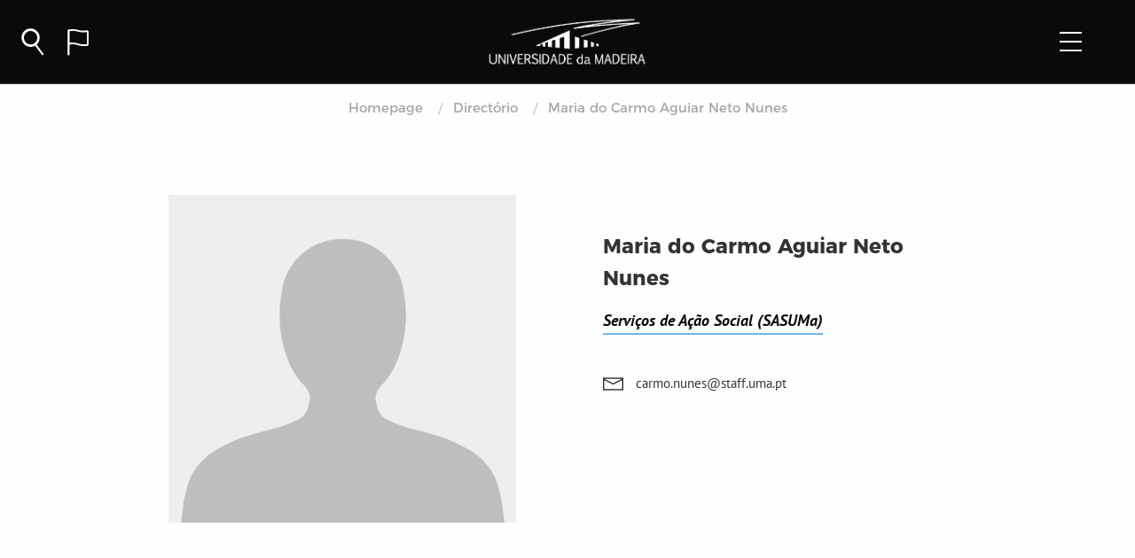

--- FILE ---
content_type: text/html; charset=UTF-8
request_url: https://www.uma.pt/directorio/maria-do-carmo-aguiar-neto-nunes/?contentid=10415
body_size: 11787
content:
<!DOCTYPE html>
<!--[if lt IE 9]>
<p class="chromeframe">You are using an <strong>outdated</strong> browser. Please <a href="http://browsehappy.com/">upgrade your browser</a> or <a href="http://www.google.com/chromeframe/?redirect=true">activate Google Chrome Frame</a> to improve your experience.</p>
<![endif]-->

<html lang="pt-PT" >
<script>var currentLanguage="pt";
    var defaultUrlForSite="https://www.uma.pt/wp-admin/admin-ajax.php";
    var siteUrl="https://www.uma.pt";
    var locationOnServer="";
    var themePath = "https://www.uma.pt/wp-content/themes/uma";
</script>
<head>
    <!-- Google tag (gtag.js) -->
    <script async src="https://www.googletagmanager.com/gtag/js?id=G-3HEWSR959L"></script>
    <script>
        window.dataLayer = window.dataLayer || [];
        function gtag(){dataLayer.push(arguments);}
        gtag('js', new Date());

        gtag('config', 'G-3HEWSR959L');
    </script>


    
    <meta charset="UTF-8">
    <meta name="viewport" content="width=device-width, initial-scale=1">
    <link rel="manifest" href="https://www.uma.pt/wp-content/themes/uma/manifest.json">
    <link rel="profile" href="http://gmpg.org/xfn/11">
    <title>Universidade da Madeira</title>
    <link rel="shortcut icon" href="https://www.uma.pt/wp-content/themes/uma/favicon-11.png" type="image/png" />
    <meta name='robots' content='max-image-preview:large' />
<link rel='dns-prefetch' href='//cdnjs.cloudflare.com' />
<script type="text/javascript">
/* <![CDATA[ */
window._wpemojiSettings = {"baseUrl":"https:\/\/s.w.org\/images\/core\/emoji\/15.0.3\/72x72\/","ext":".png","svgUrl":"https:\/\/s.w.org\/images\/core\/emoji\/15.0.3\/svg\/","svgExt":".svg","source":{"concatemoji":"https:\/\/www.uma.pt\/wp-includes\/js\/wp-emoji-release.min.js"}};
/*! This file is auto-generated */
!function(i,n){var o,s,e;function c(e){try{var t={supportTests:e,timestamp:(new Date).valueOf()};sessionStorage.setItem(o,JSON.stringify(t))}catch(e){}}function p(e,t,n){e.clearRect(0,0,e.canvas.width,e.canvas.height),e.fillText(t,0,0);var t=new Uint32Array(e.getImageData(0,0,e.canvas.width,e.canvas.height).data),r=(e.clearRect(0,0,e.canvas.width,e.canvas.height),e.fillText(n,0,0),new Uint32Array(e.getImageData(0,0,e.canvas.width,e.canvas.height).data));return t.every(function(e,t){return e===r[t]})}function u(e,t,n){switch(t){case"flag":return n(e,"\ud83c\udff3\ufe0f\u200d\u26a7\ufe0f","\ud83c\udff3\ufe0f\u200b\u26a7\ufe0f")?!1:!n(e,"\ud83c\uddfa\ud83c\uddf3","\ud83c\uddfa\u200b\ud83c\uddf3")&&!n(e,"\ud83c\udff4\udb40\udc67\udb40\udc62\udb40\udc65\udb40\udc6e\udb40\udc67\udb40\udc7f","\ud83c\udff4\u200b\udb40\udc67\u200b\udb40\udc62\u200b\udb40\udc65\u200b\udb40\udc6e\u200b\udb40\udc67\u200b\udb40\udc7f");case"emoji":return!n(e,"\ud83d\udc26\u200d\u2b1b","\ud83d\udc26\u200b\u2b1b")}return!1}function f(e,t,n){var r="undefined"!=typeof WorkerGlobalScope&&self instanceof WorkerGlobalScope?new OffscreenCanvas(300,150):i.createElement("canvas"),a=r.getContext("2d",{willReadFrequently:!0}),o=(a.textBaseline="top",a.font="600 32px Arial",{});return e.forEach(function(e){o[e]=t(a,e,n)}),o}function t(e){var t=i.createElement("script");t.src=e,t.defer=!0,i.head.appendChild(t)}"undefined"!=typeof Promise&&(o="wpEmojiSettingsSupports",s=["flag","emoji"],n.supports={everything:!0,everythingExceptFlag:!0},e=new Promise(function(e){i.addEventListener("DOMContentLoaded",e,{once:!0})}),new Promise(function(t){var n=function(){try{var e=JSON.parse(sessionStorage.getItem(o));if("object"==typeof e&&"number"==typeof e.timestamp&&(new Date).valueOf()<e.timestamp+604800&&"object"==typeof e.supportTests)return e.supportTests}catch(e){}return null}();if(!n){if("undefined"!=typeof Worker&&"undefined"!=typeof OffscreenCanvas&&"undefined"!=typeof URL&&URL.createObjectURL&&"undefined"!=typeof Blob)try{var e="postMessage("+f.toString()+"("+[JSON.stringify(s),u.toString(),p.toString()].join(",")+"));",r=new Blob([e],{type:"text/javascript"}),a=new Worker(URL.createObjectURL(r),{name:"wpTestEmojiSupports"});return void(a.onmessage=function(e){c(n=e.data),a.terminate(),t(n)})}catch(e){}c(n=f(s,u,p))}t(n)}).then(function(e){for(var t in e)n.supports[t]=e[t],n.supports.everything=n.supports.everything&&n.supports[t],"flag"!==t&&(n.supports.everythingExceptFlag=n.supports.everythingExceptFlag&&n.supports[t]);n.supports.everythingExceptFlag=n.supports.everythingExceptFlag&&!n.supports.flag,n.DOMReady=!1,n.readyCallback=function(){n.DOMReady=!0}}).then(function(){return e}).then(function(){var e;n.supports.everything||(n.readyCallback(),(e=n.source||{}).concatemoji?t(e.concatemoji):e.wpemoji&&e.twemoji&&(t(e.twemoji),t(e.wpemoji)))}))}((window,document),window._wpemojiSettings);
/* ]]> */
</script>
<style id='wp-emoji-styles-inline-css' type='text/css'>

	img.wp-smiley, img.emoji {
		display: inline !important;
		border: none !important;
		box-shadow: none !important;
		height: 1em !important;
		width: 1em !important;
		margin: 0 0.07em !important;
		vertical-align: -0.1em !important;
		background: none !important;
		padding: 0 !important;
	}
</style>
<link rel='stylesheet' id='wp-block-library-css' href='https://www.uma.pt/wp-includes/css/dist/block-library/style.min.css' type='text/css' media='all' />
<style id='classic-theme-styles-inline-css' type='text/css'>
/*! This file is auto-generated */
.wp-block-button__link{color:#fff;background-color:#32373c;border-radius:9999px;box-shadow:none;text-decoration:none;padding:calc(.667em + 2px) calc(1.333em + 2px);font-size:1.125em}.wp-block-file__button{background:#32373c;color:#fff;text-decoration:none}
</style>
<style id='global-styles-inline-css' type='text/css'>
:root{--wp--preset--aspect-ratio--square: 1;--wp--preset--aspect-ratio--4-3: 4/3;--wp--preset--aspect-ratio--3-4: 3/4;--wp--preset--aspect-ratio--3-2: 3/2;--wp--preset--aspect-ratio--2-3: 2/3;--wp--preset--aspect-ratio--16-9: 16/9;--wp--preset--aspect-ratio--9-16: 9/16;--wp--preset--color--black: #000000;--wp--preset--color--cyan-bluish-gray: #abb8c3;--wp--preset--color--white: #ffffff;--wp--preset--color--pale-pink: #f78da7;--wp--preset--color--vivid-red: #cf2e2e;--wp--preset--color--luminous-vivid-orange: #ff6900;--wp--preset--color--luminous-vivid-amber: #fcb900;--wp--preset--color--light-green-cyan: #7bdcb5;--wp--preset--color--vivid-green-cyan: #00d084;--wp--preset--color--pale-cyan-blue: #8ed1fc;--wp--preset--color--vivid-cyan-blue: #0693e3;--wp--preset--color--vivid-purple: #9b51e0;--wp--preset--gradient--vivid-cyan-blue-to-vivid-purple: linear-gradient(135deg,rgba(6,147,227,1) 0%,rgb(155,81,224) 100%);--wp--preset--gradient--light-green-cyan-to-vivid-green-cyan: linear-gradient(135deg,rgb(122,220,180) 0%,rgb(0,208,130) 100%);--wp--preset--gradient--luminous-vivid-amber-to-luminous-vivid-orange: linear-gradient(135deg,rgba(252,185,0,1) 0%,rgba(255,105,0,1) 100%);--wp--preset--gradient--luminous-vivid-orange-to-vivid-red: linear-gradient(135deg,rgba(255,105,0,1) 0%,rgb(207,46,46) 100%);--wp--preset--gradient--very-light-gray-to-cyan-bluish-gray: linear-gradient(135deg,rgb(238,238,238) 0%,rgb(169,184,195) 100%);--wp--preset--gradient--cool-to-warm-spectrum: linear-gradient(135deg,rgb(74,234,220) 0%,rgb(151,120,209) 20%,rgb(207,42,186) 40%,rgb(238,44,130) 60%,rgb(251,105,98) 80%,rgb(254,248,76) 100%);--wp--preset--gradient--blush-light-purple: linear-gradient(135deg,rgb(255,206,236) 0%,rgb(152,150,240) 100%);--wp--preset--gradient--blush-bordeaux: linear-gradient(135deg,rgb(254,205,165) 0%,rgb(254,45,45) 50%,rgb(107,0,62) 100%);--wp--preset--gradient--luminous-dusk: linear-gradient(135deg,rgb(255,203,112) 0%,rgb(199,81,192) 50%,rgb(65,88,208) 100%);--wp--preset--gradient--pale-ocean: linear-gradient(135deg,rgb(255,245,203) 0%,rgb(182,227,212) 50%,rgb(51,167,181) 100%);--wp--preset--gradient--electric-grass: linear-gradient(135deg,rgb(202,248,128) 0%,rgb(113,206,126) 100%);--wp--preset--gradient--midnight: linear-gradient(135deg,rgb(2,3,129) 0%,rgb(40,116,252) 100%);--wp--preset--font-size--small: 13px;--wp--preset--font-size--medium: 20px;--wp--preset--font-size--large: 36px;--wp--preset--font-size--x-large: 42px;--wp--preset--spacing--20: 0.44rem;--wp--preset--spacing--30: 0.67rem;--wp--preset--spacing--40: 1rem;--wp--preset--spacing--50: 1.5rem;--wp--preset--spacing--60: 2.25rem;--wp--preset--spacing--70: 3.38rem;--wp--preset--spacing--80: 5.06rem;--wp--preset--shadow--natural: 6px 6px 9px rgba(0, 0, 0, 0.2);--wp--preset--shadow--deep: 12px 12px 50px rgba(0, 0, 0, 0.4);--wp--preset--shadow--sharp: 6px 6px 0px rgba(0, 0, 0, 0.2);--wp--preset--shadow--outlined: 6px 6px 0px -3px rgba(255, 255, 255, 1), 6px 6px rgba(0, 0, 0, 1);--wp--preset--shadow--crisp: 6px 6px 0px rgba(0, 0, 0, 1);}:where(.is-layout-flex){gap: 0.5em;}:where(.is-layout-grid){gap: 0.5em;}body .is-layout-flex{display: flex;}.is-layout-flex{flex-wrap: wrap;align-items: center;}.is-layout-flex > :is(*, div){margin: 0;}body .is-layout-grid{display: grid;}.is-layout-grid > :is(*, div){margin: 0;}:where(.wp-block-columns.is-layout-flex){gap: 2em;}:where(.wp-block-columns.is-layout-grid){gap: 2em;}:where(.wp-block-post-template.is-layout-flex){gap: 1.25em;}:where(.wp-block-post-template.is-layout-grid){gap: 1.25em;}.has-black-color{color: var(--wp--preset--color--black) !important;}.has-cyan-bluish-gray-color{color: var(--wp--preset--color--cyan-bluish-gray) !important;}.has-white-color{color: var(--wp--preset--color--white) !important;}.has-pale-pink-color{color: var(--wp--preset--color--pale-pink) !important;}.has-vivid-red-color{color: var(--wp--preset--color--vivid-red) !important;}.has-luminous-vivid-orange-color{color: var(--wp--preset--color--luminous-vivid-orange) !important;}.has-luminous-vivid-amber-color{color: var(--wp--preset--color--luminous-vivid-amber) !important;}.has-light-green-cyan-color{color: var(--wp--preset--color--light-green-cyan) !important;}.has-vivid-green-cyan-color{color: var(--wp--preset--color--vivid-green-cyan) !important;}.has-pale-cyan-blue-color{color: var(--wp--preset--color--pale-cyan-blue) !important;}.has-vivid-cyan-blue-color{color: var(--wp--preset--color--vivid-cyan-blue) !important;}.has-vivid-purple-color{color: var(--wp--preset--color--vivid-purple) !important;}.has-black-background-color{background-color: var(--wp--preset--color--black) !important;}.has-cyan-bluish-gray-background-color{background-color: var(--wp--preset--color--cyan-bluish-gray) !important;}.has-white-background-color{background-color: var(--wp--preset--color--white) !important;}.has-pale-pink-background-color{background-color: var(--wp--preset--color--pale-pink) !important;}.has-vivid-red-background-color{background-color: var(--wp--preset--color--vivid-red) !important;}.has-luminous-vivid-orange-background-color{background-color: var(--wp--preset--color--luminous-vivid-orange) !important;}.has-luminous-vivid-amber-background-color{background-color: var(--wp--preset--color--luminous-vivid-amber) !important;}.has-light-green-cyan-background-color{background-color: var(--wp--preset--color--light-green-cyan) !important;}.has-vivid-green-cyan-background-color{background-color: var(--wp--preset--color--vivid-green-cyan) !important;}.has-pale-cyan-blue-background-color{background-color: var(--wp--preset--color--pale-cyan-blue) !important;}.has-vivid-cyan-blue-background-color{background-color: var(--wp--preset--color--vivid-cyan-blue) !important;}.has-vivid-purple-background-color{background-color: var(--wp--preset--color--vivid-purple) !important;}.has-black-border-color{border-color: var(--wp--preset--color--black) !important;}.has-cyan-bluish-gray-border-color{border-color: var(--wp--preset--color--cyan-bluish-gray) !important;}.has-white-border-color{border-color: var(--wp--preset--color--white) !important;}.has-pale-pink-border-color{border-color: var(--wp--preset--color--pale-pink) !important;}.has-vivid-red-border-color{border-color: var(--wp--preset--color--vivid-red) !important;}.has-luminous-vivid-orange-border-color{border-color: var(--wp--preset--color--luminous-vivid-orange) !important;}.has-luminous-vivid-amber-border-color{border-color: var(--wp--preset--color--luminous-vivid-amber) !important;}.has-light-green-cyan-border-color{border-color: var(--wp--preset--color--light-green-cyan) !important;}.has-vivid-green-cyan-border-color{border-color: var(--wp--preset--color--vivid-green-cyan) !important;}.has-pale-cyan-blue-border-color{border-color: var(--wp--preset--color--pale-cyan-blue) !important;}.has-vivid-cyan-blue-border-color{border-color: var(--wp--preset--color--vivid-cyan-blue) !important;}.has-vivid-purple-border-color{border-color: var(--wp--preset--color--vivid-purple) !important;}.has-vivid-cyan-blue-to-vivid-purple-gradient-background{background: var(--wp--preset--gradient--vivid-cyan-blue-to-vivid-purple) !important;}.has-light-green-cyan-to-vivid-green-cyan-gradient-background{background: var(--wp--preset--gradient--light-green-cyan-to-vivid-green-cyan) !important;}.has-luminous-vivid-amber-to-luminous-vivid-orange-gradient-background{background: var(--wp--preset--gradient--luminous-vivid-amber-to-luminous-vivid-orange) !important;}.has-luminous-vivid-orange-to-vivid-red-gradient-background{background: var(--wp--preset--gradient--luminous-vivid-orange-to-vivid-red) !important;}.has-very-light-gray-to-cyan-bluish-gray-gradient-background{background: var(--wp--preset--gradient--very-light-gray-to-cyan-bluish-gray) !important;}.has-cool-to-warm-spectrum-gradient-background{background: var(--wp--preset--gradient--cool-to-warm-spectrum) !important;}.has-blush-light-purple-gradient-background{background: var(--wp--preset--gradient--blush-light-purple) !important;}.has-blush-bordeaux-gradient-background{background: var(--wp--preset--gradient--blush-bordeaux) !important;}.has-luminous-dusk-gradient-background{background: var(--wp--preset--gradient--luminous-dusk) !important;}.has-pale-ocean-gradient-background{background: var(--wp--preset--gradient--pale-ocean) !important;}.has-electric-grass-gradient-background{background: var(--wp--preset--gradient--electric-grass) !important;}.has-midnight-gradient-background{background: var(--wp--preset--gradient--midnight) !important;}.has-small-font-size{font-size: var(--wp--preset--font-size--small) !important;}.has-medium-font-size{font-size: var(--wp--preset--font-size--medium) !important;}.has-large-font-size{font-size: var(--wp--preset--font-size--large) !important;}.has-x-large-font-size{font-size: var(--wp--preset--font-size--x-large) !important;}
:where(.wp-block-post-template.is-layout-flex){gap: 1.25em;}:where(.wp-block-post-template.is-layout-grid){gap: 1.25em;}
:where(.wp-block-columns.is-layout-flex){gap: 2em;}:where(.wp-block-columns.is-layout-grid){gap: 2em;}
:root :where(.wp-block-pullquote){font-size: 1.5em;line-height: 1.6;}
</style>
<link rel='stylesheet' id='foundation-css' href='https://www.uma.pt/wp-content/themes/uma/css/foundation-flex.min.css?ver=1.0' type='text/css' media='all' />
<link rel='stylesheet' id='fontawesome672-css' href='https://www.uma.pt/wp-content/themes/uma/css/fontawesome6.7.2/css/all.min.css?ver=1.0' type='text/css' media='all' />
<link rel='stylesheet' id='fontawesome-css' href='https://www.uma.pt/wp-content/themes/uma/css/font-awesome.min.css?ver=1.0' type='text/css' media='all' />
<link rel='stylesheet' id='fontuma-css' href='https://www.uma.pt/wp-content/themes/uma/fonts/fontello-d5f0258b/css/siteuma.css?ver=1.0' type='text/css' media='all' />
<link rel='stylesheet' id='uma-style-css' href='https://www.uma.pt/wp-content/themes/uma/css/style.css?ver=1.0' type='text/css' media='all' />
<link rel='stylesheet' id='fabricui-css' href='https://www.uma.pt/wp-content/themes/uma/css/fabric.min.css?ver=1.0' type='text/css' media='all' />
<link rel='stylesheet' id='faculdadescor-css' href='https://www.uma.pt/wp-content/themes/uma/css/faculdadescor.css?t=1769024210&#038;ver=1.0.0' type='text/css' media='all' />
<link rel='stylesheet' id='breadcrumb-css' href='https://www.uma.pt/wp-content/themes/uma/css/breadcrumb.css?ver=1.0.0' type='text/css' media='all' />
<link rel='stylesheet' id='spinner-css' href='https://www.uma.pt/wp-content/themes/uma/css/spinner.css?ver=1.0.0' type='text/css' media='all' />
<link rel='stylesheet' id='fabricui11-sharepoint-icon-css' href='https://www.uma.pt/wp-content/themes/uma/css/fabric-icon-sharepoint.css?ver=1.0' type='text/css' media='all' />
<link rel='stylesheet' id='navbar-css' href='https://www.uma.pt/wp-content/themes/uma/css/navbar.css?t=1769024210&#038;ver=1.0.0' type='text/css' media='all' />
<link rel='stylesheet' id='footer-css' href='https://www.uma.pt/wp-content/themes/uma/css/footer.css?t=1769024210&#038;ver=1.0.3' type='text/css' media='all' />
<link rel='stylesheet' id='pessoa-css' href='https://www.uma.pt/wp-content/themes/uma/css/pessoa.css?t=1769024210&#038;ver=1.0.0' type='text/css' media='all' />
<link rel='stylesheet' id='cf7cf-style-css' href='https://www.uma.pt/wp-content/plugins/cf7-conditional-fields/style.css?ver=1.7.9' type='text/css' media='all' />
<link rel='stylesheet' id='wpglobus-css' href='https://www.uma.pt/wp-content/plugins/wpglobus/includes/css/wpglobus.css?ver=2.8.11' type='text/css' media='all' />
<link rel="https://api.w.org/" href="https://www.uma.pt/wp-json/" /><link rel="alternate" title="JSON" type="application/json" href="https://www.uma.pt/wp-json/wp/v2/pages/947" /><link rel="EditURI" type="application/rsd+xml" title="RSD" href="https://www.uma.pt/xmlrpc.php?rsd" />

<link rel="canonical" href="https://www.uma.pt/directorio/directoriodetalhe/" />
<link rel='shortlink' href='https://www.uma.pt/?p=947' />
<link rel="alternate" title="oEmbed (JSON)" type="application/json+oembed" href="https://www.uma.pt/wp-json/oembed/1.0/embed?url=https%3A%2F%2Fwww.uma.pt%2Fdirectorio%2Fdirectoriodetalhe%2F" />
<link rel="alternate" title="oEmbed (XML)" type="text/xml+oembed" href="https://www.uma.pt/wp-json/oembed/1.0/embed?url=https%3A%2F%2Fwww.uma.pt%2Fdirectorio%2Fdirectoriodetalhe%2F&#038;format=xml" />
			<style type="text/css" media="screen">
				.wpglobus_flag_pt{background-image:url(https://www.uma.pt/wp-content/plugins/wpglobus/flags/pt.png)}
.wpglobus_flag_en{background-image:url(https://www.uma.pt/wp-content/plugins/wpglobus/flags/us.png)}
                                    			</style>
			<link rel="alternate" hreflang="pt-PT" href="https://www.uma.pt/directorio/directoriodetalhe/?contentid=10415" /><link rel="alternate" hreflang="en-US" href="https://www.uma.pt/en/directorio/directoriodetalhe/?contentid=10415" /></head>

<body class="page-template page-template-page-templates page-template-pessoa page-template-page-templatespessoa-php page page-id-947 page-child parent-pageid-944">
<div id="page" class="site">
    <!-- menu do site usando o foundation -->
        <header id="headerApp">
        <div class="title-bar homebar">
            <div class="title-bar-left mainbar">
                <i id="search-icon" class="option umafont icon-lupa" data-option="search" @click="establishConnection"></i>
                <div id="close-icon" class="b-container open">
                    <div class="b-menu">
                        <div class="b-bun b-bun--top"></div>
                        <div class="b-bun b-bun--mid"></div>
                        <div class="b-bun b-bun--bottom"></div>
                    </div>
                </div>
                <i id="language-icon" class="option umafont icon-idioma" data-option="language"></i>
                <!--<i id="language-icon" class="langswitcher" data-option="language">
                    <a href="http://www.uma.pt/en/directorio/maria-do-carmo-aguiar-neto-nunes/?contentid=10415">EN</a>
                </i>-->
            </div>
            <div id="menuButton" class="title-bar-right">
                <div id="navcontrol" class="b-container" data-toggle="offCanvasRight">
                    <div class="b-menu">
                        <div class="b-bun b-bun--top"></div>
                        <div class="b-bun b-bun--mid"></div>
                        <div class="b-bun b-bun--bottom"></div>
                    </div>
                </div>
            </div>
            <a href="https://www.uma.pt" class="homeImage">
                <!--<img class="blackbarimg" alt="UMA" src="https://www.uma.pt/wp-content/themes/uma/images/logo1_branco.png">-->
                <img class="blackbarimg" alt="UMA" src="https://www.uma.pt/wp-content/themes/uma/images/Logo_UMa_site-01.png">
                <img class="whitebarimg" alt="UMA" src="https://www.uma.pt/wp-content/themes/uma/images/logo2_cor.png">
            </a>
        </div>

        <nav class="navbarOptions ">
            <div class="b-container open">
                <div class="b-menu">
                    <div class="b-bun b-bun--top"></div>
                    <div class="b-bun b-bun--mid"></div>
                    <div class="b-bun b-bun--bottom"></div>
                </div>
            </div>

            <div class="row align-center">
                <div class="small-12 medium-9 large-8 columns navbarSearch">
                    
<form id="mainSearch" role="search" method="get" class="search-form" action="https://www.uma.pt/">
    <div class="pesquisa_geral_fundo">
        <div class="row">
            <div class="small-12 medium-12 large-12 columns">
                <div class="pesquisa_geral">
                    <div class="pesquisa_geral_geral">
                        <i class="icon-lupa icon_pesquisa_geral" aria-hidden="true"></i>
                        <input v-model="filter" @keyup="search"
                               id="pesquisa_search" class="pesquisa_search"
                               placeholder="Indique-nos o que procura" value="" name="s"
                               autocomplete="off" autocapitalize="off" autocorrect="off" spellcheck="false">
                        <span class="pesquisa_pesquisa_linha"></span>
                        <div class="searchLoading" v-if="spalavras" :class="{'active': (spalavras && palavraschave.length < 1)}">
                            <div class="loading active"></div>A pesquisar resultados
                        </div>
                        <div id="palavraschave">
                            <a :href="palavra.url"
                               class="pchave"
                               v-for="palavra in palavraschave">
                                {{palavra.title}} <!--<span v-if="palavra.Description.length > 0">{{palavra.Description}}</span>-->
                            </a>
                            <p v-if="(palavraschave.length == 0 && filter.length > 2 && !spalavras )" class="noresults">
                                * Não foram encontrados resultados</p>
                        </div>
                    </div>
                </div>
            </div>
        </div>
        <div class="row pesquisa_resultados">
            <div id="search_oferta" class="small-4 medium-4 large-4 columns pesquisa_geral_sugestoes hide">
                <h2>Oferta Formativa</h2>
                <div class="searchLoading" :class="{'active': showCursosLoader}"><div class="loading"></div>A pesquisar resultados</div>
                <a :href="curso.url" v-for="curso in cursos">
                    <div class="row pesquisa_resultado">
                        <div class="small-3 medium-3 large-3 columns">
                            <div class="pesquisa_imagem" :style="{ backgroundImage: 'url('+curso.image+')' }"></div>
                        </div>

                        <div class="small-9 medium-9 large-9 columns">
                            <h1>{{curso.title}}</h1>
                        </div>
                    </div>
                </a>
                <p v-if="(cursos.length == 0 && filter.length > 2 && !scursos )" class="noresults">* Não foram encontrados resultados</p>
            </div>
            <div id="search_membros" class="small-4 medium-4 large-4 columns pesquisa_geral_sugestoes hide">
                <h2>Membros da Academia</h2>
                <div class="searchLoading" :class="{'active': showPessoasLoader}"><div class="loading"></div>A pesquisar resultados</div>
                <a :href="pessoa.Url" v-for="pessoa in pessoas">
                    <div class="row pesquisa_resultado">
                        <div class="small-3 medium-3 large-3 columns">
                            <div class="pesquisa_imagem"
                                 :style="[pessoa.image.length > 0 ? { backgroundImage: 'url('+pessoa.image+')' } :
                                 { backgroundImage: 'url(https://www.uma.pt/wp-content/themes/uma/images/pessoa_avatar-03.png)' }]"></div>
                        </div>
                        <div class="small-9 medium-9 large-9 columns">
                            <h1>{{pessoa.Title}}</h1>
                        </div>
                    </div>
                </a>
                <p v-if="(pessoas.length == 0 && filter.length > 2 && !spessoas )" class="noresults">* Não foram encontrados resultados</p>
            </div>
            <div id="search_noticias" class="small-4 medium-4 large-4 columns pesquisa_geral_sugestoes hide">
                <h2>Notícias e Destaques</h2>
                <div class="searchLoading" :class="{'active': showNoticiasLoader}"><div class="loading"></div>A pesquisar resultados</div>

                <a :href="noticia.url" v-for="noticia in noticias">
                    <div class="row pesquisa_resultado">
                        <div class="small-3 medium-3 large-3 columns">
                            <div class="pesquisa_imagem"
                                 :style="{ backgroundImage: 'url('+noticia.image+')' }"></div>
                        </div>
                        <div class="small-9 medium-9 large-9 columns">
                            <h1>{{noticia.name}}</h1>
                        </div>
                    </div>
                </a>
                <p v-if="(noticias.length == 0 && filter.length > 2 && !snoticias )" class="noresults">* Não foram encontrados resultados</p>
            </div>
        </div>
    </div>
</form>                </div>
                <div class="small-10 medium-10 large-10 columns navbarLanguage">
                        <a class="" href="https://www.uma.pt/en/directorio/maria-do-carmo-aguiar-neto-nunes/?contentid=10415">
                            English<span class="languageLine"></span></a>
                        <a class="active" href="https://www.uma.pt/directorio/maria-do-carmo-aguiar-neto-nunes/?contentid=10415">
                            Português<span class="languageLine"></span></a>
                </div>
            </div>
        </nav>
    </header>

	<div id="content" class="site-content">
        <div class="off-canvas position-right " id="offCanvasRight" data-off-canvas data-transition="overlap">
            <div class="menuColorWrapper">
                <ul id="mainMenu" class="vertical menu" data-accordion-menu>
                    <!--
                      para construit o menu chamamos a função wpse_nav_menu_2_tree com o nome do menu
                      "Menu 1" que está definido no backoffice do wordpress -->
                                                                    <li>
                                                            <a href="#">Sobre</a>
                                                                                        <ul class="menu vertical nested">
                                                                            <li>
                                            <a class="lastitem" href="https://www.uma.pt/sobre/historia/">
                                                História                                                                                            </a>
                                        </li>
                                                                            <li>
                                            <a class="lastitem" href="https://www.uma.pt/sobre/missao/">
                                                Missão                                                                                            </a>
                                        </li>
                                                                            <li>
                                            <a class="lastitem" href="https://www.uma.pt/sobre/orgaos-de-governo/">
                                                Órgãos de Governo                                                                                            </a>
                                        </li>
                                                                            <li>
                                            <a class="lastitem" href="https://www.uma.pt/sobre/faculdades-e-escolas/">
                                                Faculdades e Escolas                                                                                            </a>
                                        </li>
                                                                            <li>
                                            <a class="lastitem" href="https://www.uma.pt/sobre/servico-apoio-estudantes/">
                                                Serviços Apoio Estudante                                                                                            </a>
                                        </li>
                                                                            <li>
                                            <a class="lastitem" href="https://www.uma.pt/sobre/servicos-administrativos/">
                                                Serviços Administrativos                                                                                            </a>
                                        </li>
                                                                            <li>
                                            <a class="lastitem" href="https://www.uma.pt/sobre/extensao-universitaria/">
                                                Extensão Universitária                                                                                            </a>
                                        </li>
                                                                    </ul>
                                                    </li>
                                                <li>
                                                            <a href="#">Admissão</a>
                                                                                        <ul class="menu vertical nested">
                                                                            <li>
                                            <a class="lastitem" href="https://www.uma.pt/admissao/aluno-do-secundario/">
                                                Aluno do Secundário                                                                                            </a>
                                        </li>
                                                                            <li>
                                            <a class="lastitem" href="https://www.uma.pt/admissao/aluno-internacional/">
                                                Aluno Internacional                                                                                            </a>
                                        </li>
                                                                            <li>
                                            <a class="lastitem" href="https://www.uma.pt/admissao/continuar-percurso-academico/">
                                                Continuar Percurso                                                                                            </a>
                                        </li>
                                                                            <li>
                                            <a class="lastitem" href="https://www.uma.pt/admissao/maiores-23/">
                                                Maiores de 23                                                                                            </a>
                                        </li>
                                                                            <li>
                                            <a class="lastitem" href="https://www.uma.pt/admissao/vias-profissionalizantes/">
                                                Vias Profissionalizantes                                                                                            </a>
                                        </li>
                                                                    </ul>
                                                    </li>
                                                <li>
                                                                                            <a class="mainItem" href="https://www.uma.pt/sobre/servicos-administrativos/unidade-de-assuntos-academicos-uaa/candidaturas">
                                                                    Candidaturas                                                                    </a>
                                                                                </li>
                                                <li>
                                                            <a href="#">Ensino</a>
                                                                                        <ul class="menu vertical nested">
                                                                            <li>
                                            <a class="lastitem" href="https://www.uma.pt/ensino/1o-ciclo/">
                                                Licenciaturas                                                                                            </a>
                                        </li>
                                                                            <li>
                                            <a class="lastitem" href="https://www.uma.pt/ensino/2o-ciclo/">
                                                Mestrados                                                                                            </a>
                                        </li>
                                                                            <li>
                                            <a class="lastitem" href="https://www.uma.pt/ensino/3o-ciclo/">
                                                Doutoramentos                                                                                            </a>
                                        </li>
                                                                            <li>
                                            <a class="lastitem" href="https://www.uma.pt/ensino/ctesp/">
                                                CTESP                                                                                            </a>
                                        </li>
                                                                            <li>
                                            <a class="lastitem" href="https://www.uma.pt/ensino/pos-graduacoes/">
                                                Pós-Graduações                                                                                            </a>
                                        </li>
                                                                            <li>
                                            <a class="lastitem" href="https://www.uma.pt/ensino/curso-preparatorio/">
                                                Cursos Preparatórios                                                                                            </a>
                                        </li>
                                                                    </ul>
                                                    </li>
                                                <li>
                                                                                            <a class="mainItem" href="https://www.uma.pt/investigacao/">
                                                                    Investigação                                                                    </a>
                                                                                </li>
                        
                </ul>
                <!--<editor-fold desc="LANGUAGE">-->
                <div class="row languageiphone">
                    <div class="columns">
                        <a class=""
                           href="https://www.uma.pt/en/directorio/maria-do-carmo-aguiar-neto-nunes/?contentid=10415">
                            EN</a>
                        <a class="active"
                           href="https://www.uma.pt/directorio/maria-do-carmo-aguiar-neto-nunes/?contentid=10415">
                            PT</a>
                    </div>
                </div>
                <!--</editor-fold>-->
            </div>
        </div>
        <div class="off-canvas-content" data-off-canvas-content>
        

    <div class="noticia_banner">
        <div class="breadcrumb_azul">
            

<nav aria-label="You are here:" role="navigation">
    <ul class="breadcrumbs">
                    <li>
                <a href="https://www.uma.pt/">
                    Homepage                </a>
            </li>
                    <li>
                <a href="https://www.uma.pt/directorio/">
                    Directório                </a>
            </li>
                    <li>
                <a href="947">
                    Maria do Carmo Aguiar Neto Nunes                </a>
            </li>
            </ul>
</nav>        </div>
    </div>


    <div class="row align-center">
        <div class="small-11 medium-11 large-8 columns pag_pessoa">
            <div class="row">
                                    
                    <div class="small-12 medium-6 large-6 columns imageColumn">
                                                <div class="imageMask" style="background-image: url('https://www.uma.pt/wp-content/themes/uma/images/pessoa_avatar-03.png');"></div>
                    </div>
                    <div class="small-12 medium-6 large-6 columns">
                        <div class="row pessoa_info_geral">
                            <div class="pessoas_geral">
                                <div class="small-12 medium-12 large-12 columns">
                                                                        <p class="pessoa_nome">Maria do Carmo Aguiar Neto Nunes</p>
                                </div>
                                <div class="small-12 medium-12 large-12 columns">
                                                                        <a class="pessoa_categoria3"
                                       href="">
                                        Serviços de Ação Social (SASUMa)                                    </a>
                                </div>
                            </div>
                            <div class="row pessoa_geral">
                                                                <div class="small-12 mediun-12 large-12 columns">
                                                                                                        </div>
                                <div class="small-12 medium-12 large-12 columns">
                                                                                                        </div>
                                <div class="small-12 medium-12 large-12 columns">
                                                                                                                <p class="pessoa_detalhe_detalhe2">
                                            <i class="ms-Icon ms-Icon--Mail" title="Mail" aria-hidden="true" style="padding-right: 10px;"></i>
                                            carmo.nunes@staff.uma.pt                                        </p>
                                                                    </div>
                                <div class="small-12 medium-12 large-12 columns">
                                                                                                        </div>
                            </div>

                        </div>
                    </div>

                                        


                    <div class="row">
                        <div class="small-12 medium-12 large-12 columns pessoa_cv">
                                                        
                            


                            
                                    
                        </div>
                    </div>
                            </div>
        </div>
    </div>
</div><!-- offcanvas -->
</div><!-- #content -->

<footer id="colophon" class="site-footer" role="contentinfo">

    
    <div class="desktop_footer">

        <div class="row menufooter">
            <div class="columns">
                <h3 class="footerHeader">CONTACTOS</h3>
                <div class="links">
    <!--    <a class="covid" href="/covid-19">COVID-19 - Informações</a>-->
    <a href="tel:351291209400"><span>Reitoria:</span> (+351) 291 209 400</a>
    <a href="tel:351291705000"><span>Campus:</span> (+351) 291 705 000</a>
    <a href="https://www.uma.pt/contactos/">Contactos Adicionais</a>

</div>



                <h3 class="footerHeader">SIGA-NOS</h3>
                
<div class="links social">
    <a target="_blank" href="https://www.facebook.com/UMaGIRP"><i class="fa fa-facebook"></i></a>
    <!--<a class="fa6" target="_blank" href="https://x.com/U_Madeira"><i class="fa fa-x-twitter"></i></a>-->
    <a target="_blank" href="https://x.com/U_Madeira">
        <span class="social-icon social-icon-x" aria-hidden="true"><svg xmlns="http://www.w3.org/2000/svg" viewBox="0 0 640 640"><!--!Font Awesome Free v6.7.2 by @fontawesome - https://fontawesome.com License - https://fontawesome.com/license/free Copyright 2025 Fonticons, Inc.--><g transform="scale(1.25)"><path d="M389.2 48h70.6L305.6 224.2 487 464H345L233.7 318.6 106.5 464H35.8L200.7 275.5 26.8 48H172.4L272.9 180.9 389.2 48zM364.4 421.8h39.1L151.1 88h-42L364.4 421.8z"/></g></svg>
</span>
    </a>
    <a target="_blank" href="https://www.linkedin.com/in/umagirp"><i class="fa fa-linkedin"></i></a>
    <a target="_blank" href="https://www.instagram.com/universidadedamadeira/"><i class="fa fa-instagram"></i></a>
    <a target="_blank" href="https://www.youtube.com/user/UMadeiraGIRP"><i class="fa fa-youtube-play"></i></a>
</div>
<a class="lastlink"><!--Subscrever Newsletter <i class="fa fa-chevron-right azul_site_color" aria-hidden="true"></i>--></a>

                <h3 class="footerHeader">APLICAÇÕES</h3>
                
<div class="links social">
    <a target="_blank" href="http://jaguar.uma.pt/o365/modulos/autenticacao/docs_uma_federado_adfs_inicio.php">
        <i class="fa fa-envelope-o" data-tooltip class="left" tabindex="4" title="Email Institucional"></i>
    </a>
    <a target="_blank" href="http://jaguar.uma.pt/o365/modulos/autenticacao/docs_uma_federado_adfs_inicio.php">
        <i class="ms-Icon ms-Icon--SharepointLogoInverse sharepoint-icon-wrapper" data-tooltip class="left" tabindex="4" title="Docs.uma.pt" aria-hidden="true">
            <svg class="sharepoint-icon" focusable="false" viewBox="0 0 2048 2048" aria-hidden="true">
                <path fill="currentColor" d="M2048 1152q0 106-40 199t-110 162-163 110-199 41q-65 0-130-17-9 85-47 158t-99 128-137 84-163 31q-93 0-174-35t-142-96-96-142-36-175q0-16 1-32t4-32H85q-35 0-60-25t-25-60V597q0-35 25-60t60-25h302q12-109 62-202t127-163T751 39 960 0q119 0 224 45t183 124 123 183 46 224q0 16-1 32t-3 32q106 0 200 40t164 109 111 162 41 201zM960 128q-83 0-158 29t-135 80-98 122-52 153h422q35 0 60 25t25 60v422l18-3q18-64 52-121t80-104 104-81 122-52q8-43 8-82 0-93-35-174t-96-142-142-96-175-36zM522 1357q46 0 90-9t80-32 56-58 22-90q0-54-22-90t-57-60-73-39-73-29-56-29-23-38q0-17 12-27t28-17 35-8 30-2q51 0 90 13t81 39V729q-24-7-44-12t-41-8-41-5-48-2q-44 0-90 10t-83 32-61 58-24 88q0 51 22 85t57 58 73 40 73 31 56 31 23 39q0 19-10 30t-27 17-33 7-32 2q-60 0-106-20t-95-53v160q102 40 211 40zm438 563q66 0 124-25t101-68 69-102 26-125q0-57-19-109t-53-93-81-71-103-41v165q0 35-25 60t-60 25H646q-6 32-6 64 0 66 25 124t68 102 102 69 125 25zm576-384q79 0 149-30t122-82 83-122 30-150q0-79-30-149t-82-122-123-83-149-30q-79 0-148 30t-122 83-83 122-31 149v22q0 11 2 22 47 23 87 55t71 73 54 88 33 98q67 26 137 26z"/>
            </svg>
        </i>
    </a>
    <a target="_blank" href="https://sidoc.uma.pt/modulos/entrada/sidoc_form_login.php"><i class="fa fa-university" data-tooltip class="left" tabindex="4" title="SiDoc"></i></a>
    <a target="_blank" href="https://infoalunos.uma.pt/modulos/entrada/infoalunos_form_login.php"><i class="fa fa-graduation-cap" data-tooltip class="left" tabindex="4" title="Infoalunos"></i></a>

</div>
<a class="lastlink"><!--Subscrever Newsletter <i class="fa fa-chevron-right azul_site_color" aria-hidden="true"></i>--></a>
            </div>
            <div class="columns">
                <h3 class="footerHeader">LEGAL</h3>
                <div class="links">


    <a href="https://www.uma.pt/documentacao-legal/">Documentação Legal</a>

    <a href="https://www.uma.pt/regulamentos/">Regulamentos</a>
    <a href="https://www.uma.pt/avaliacao-universidade-da-madeira/">Avaliação/Acreditação</a>




    <a href="https://www.uma.pt/politicas-institucionais/">Politicas Institucionais</a>
    <a href="https://www.uma.pt/privacidade-e-termos-de-utilizacao/">Proteção de Dados</a>
    <!--<a href="https://www.uma.pt/politicas-institucionais/politica-de-utilizacao-aceitavel/">Política de Utilização Aceitável</a>-->
    <a href="https://www.uma.pt/sobre/extensao-universitaria/comissao-de-direitos-liberdades-e-garantias">Igualdade e Inclusão</a>
    <a href="https://www.uma.pt/portal-do-denunciante/">Portal do Denunciante</a>
    <a href="https://forms.office.com/Pages/ResponsePage.aspx?id=21zvRr7bJE6SsSdesroEW96dELsE4wJMjlHJnQ17wh1UMjBTUEYzRFJBN1VYTVRNUUpMT1YwSk1UVC4u">Elogio/Sugestão/Reclamação</a>

</div>
            </div>
            <div class="columns">
                <h3 class="footerHeader">LIGAÇÕES</h3>
                <div class="links">
    <a href="https://www.uma.pt/noticias/">Notícias e Destaques</a>
    <a href="https://www.uma.pt/horarios-calendarios/">Calendários e Horários</a>
    <a href="https://www.uma.pt/eventos/">Calendário de Eventos</a>
    <a href="https://www.uma.pt/directorio/">Diretório de Pessoas</a>
    <a href="https://www.uma.pt/regularizacao-de-divida/">Regularização de Dívida</a>
    <a href="https://www.uma.pt/estudos-e-inqueritos/">Estudos e Inquéritos</a>
    <a href="https://www.uma.pt/investigacao/">Centros de Investigação</a>
    <a href="https://www.uma.pt/testemunhos/">Testemunhos</a>

    <!--
    <a href="">
        </a>-->

</div>
            </div>
            <div class="columns">
                <h3 class="footerHeader">ENSINO</h3>
                
<div class="links desktop_footer_ensino">
    <a href="https://www.uma.pt/oferta-formativa/">Oferta Formativa</a>
    <a href="https://www.uma.pt/sobre/faculdades-e-escolas/">Faculdades e Escolas</a>
    <a href="https://www.uma.pt/ensino/1o-ciclo/">Licenciaturas e Ciclos Básicos</a>
    <a href="https://www.uma.pt/ensino/2o-ciclo/">Mestrados</a>
    <a href="https://www.uma.pt/ensino/pos-graduacoes/">Pós-Graduações</a>
    <a href="https://www.uma.pt/ensino/3o-ciclo/">Doutoramentos</a>
    <a href="https://www.uma.pt/ensino/ctesp/">CTESP</a>
    <a href="https://www.uma.pt/ensino/curso-preparatorio/">Cursos Preparatórios</a>
</div>


<div class="row ipad_footer_ensino">
    <div class="small-4 medium-4 large-4 columns">
        <a href="https://www.uma.pt/oferta-formativa/">Oferta Formativa</a>
    </div>
    <div class="small-4 medium-4 large-4 columns">
        <a href="https://www.uma.pt/ensino/1o-ciclo/">Licenciaturas e Ciclos Básicos</a>
    </div>
    <div class="small-4 medium-4 large-4 columns">
        <a href="https://www.uma.pt/ensino/3o-ciclo/">Doutoramentos</a>
    </div>
    <div class="small-4 medium-4 large-4 columns">
        <a href="https://www.uma.pt/testemunhos/">Testemunhos</a>
    </div>
    <div class="small-4 medium-4 large-4 columns">
        <a href="https://www.uma.pt/ensino/2o-ciclo/">Mestrados</a>
    </div>
    <div class="small-4 medium-4 large-4 columns">
        <a href="https://www.uma.pt/ensino/pos-graduacoes/">Pós-Graduações</a>
    </div>
    <div class="small-4 medium-4 large-4 columns">
        <a href="https://www.uma.pt/processo-de-candidatura/">Processo de Candidatura</a>
    </div>
    <div class="small-4 medium-4 large-4 columns">
        <a href="https://www.uma.pt/ensino/ctesp/">CTESP</a>
    </div>
    <div class="small-4 medium-4 large-4 columns">
        <a href="https://www.uma.pt/ensino/curso-preparatorio/">Cursos Preparatórios</a>
    </div>
</div>




<!--<a href="" class="lastlink"> <i class="fa fa-chevron-right azul_site_color" aria-hidden="true"></i></a>-->


            </div>
            <div class="columns">
                <h3 class="footerHeader">SERVIÇOS</h3>
                <div class="links">


    <a href="https://www.uma.pt/sobre/servico-apoio-estudantes/">Serviços Apoio Estudante</a>


    <a href="https://www.uma.pt/sobre/servicos-administrativos/">Serviços Administrativos</a>
    <a href="https://www.uma.pt/sobre/servicos-administrativos/unidade-de-assuntos-academicos-uaa">
        Assuntos Académicos</a>
    <a href="https://www.uma.pt/sobre/servico-apoio-estudantes/accao-social/">Serviços de Acção Social</a>

    <a href="https://www.uma.pt/sobre/servico-apoio-estudantes/biblioteca/">Biblioteca</a>

    <a href="https://www.uma.pt/sobre/servicos-administrativos/unidade-de-projetos-e-cooperacao-upc">
        Cooperação e Projetos</a>

    <a href="https://www.uma.pt/sobre/servicos-administrativos/unidade-de-recursos-humanos-urh">
        Recursos Humanos</a>





    <a href="http://poloemprego.uma.pt/">Pólo de Emprego</a>
</div>




<!--
<a href="">
    </a>-->
            </div>

        </div>

        <div class="row menufooter">
            <div class="small-2 medium-2 large-2 columns">
                <a href="https://www.uma.pt/sobre/faculdades-e-escolas/artes-e-humanidades">Faculdade de Artes e Humanidades</a>
            </div>
            <div class="small-2 medium-2 large-2 columns">
                <a href="https://www.uma.pt/sobre/faculdades-e-escolas/ciencias-exatas-e-da-engenharia">Faculdade de Ciências Exactas e da Engenharia</a>
            </div>
            <div class="small-2 medium-2 large-2 columns">
                <a href="https://www.uma.pt/sobre/faculdades-e-escolas/ciencias-sociais">Faculdade de Ciências Sociais</a>
            </div>
            <div class="small-2 medium-2 large-2 columns">
                <a href="https://www.uma.pt/sobre/faculdades-e-escolas/ciencias-da-vida">Faculdade de Ciências da Vida</a>
            </div>
            <div class="small-2 medium-2 large-2 columns">
                <a href="https://www.uma.pt/sobre/faculdades-e-escolas/escola-superior-de-tecnologias-e-gestao">Escola Superior de Tecnologias e Gestão</a>
            </div>
            <div class="small-2 medium-2 large-2 columns">
                <a href="https://www.uma.pt/sobre/faculdades-e-escolas/escola-superior-de-saude">Escola Superior de Saúde</a>
            </div>
        </div>

    </div>



    <!--      FOOTER IPAD-->





    <div class="ipad_footer">

        <div class="row menufooter">
            <div class="columns">
                <h3 class="footerHeader">LEGAL</h3>
                <div class="links">


    <a href="https://www.uma.pt/documentacao-legal/">Documentação Legal</a>

    <a href="https://www.uma.pt/regulamentos/">Regulamentos</a>
    <a href="https://www.uma.pt/avaliacao-universidade-da-madeira/">Avaliação/Acreditação</a>




    <a href="https://www.uma.pt/politicas-institucionais/">Politicas Institucionais</a>
    <a href="https://www.uma.pt/privacidade-e-termos-de-utilizacao/">Proteção de Dados</a>
    <!--<a href="https://www.uma.pt/politicas-institucionais/politica-de-utilizacao-aceitavel/">Política de Utilização Aceitável</a>-->
    <a href="https://www.uma.pt/sobre/extensao-universitaria/comissao-de-direitos-liberdades-e-garantias">Igualdade e Inclusão</a>
    <a href="https://www.uma.pt/portal-do-denunciante/">Portal do Denunciante</a>
    <a href="https://forms.office.com/Pages/ResponsePage.aspx?id=21zvRr7bJE6SsSdesroEW96dELsE4wJMjlHJnQ17wh1UMjBTUEYzRFJBN1VYTVRNUUpMT1YwSk1UVC4u">Elogio/Sugestão/Reclamação</a>

</div>
            </div>
            <div class="columns">
                <h3 class="footerHeader">LIGAÇÕES</h3>
                <div class="links">
    <a href="https://www.uma.pt/noticias/">Notícias e Destaques</a>
    <a href="https://www.uma.pt/horarios-calendarios/">Calendários e Horários</a>
    <a href="https://www.uma.pt/eventos/">Calendário de Eventos</a>
    <a href="https://www.uma.pt/directorio/">Diretório de Pessoas</a>
    <a href="https://www.uma.pt/regularizacao-de-divida/">Regularização de Dívida</a>
    <a href="https://www.uma.pt/estudos-e-inqueritos/">Estudos e Inquéritos</a>
    <a href="https://www.uma.pt/investigacao/">Centros de Investigação</a>
    <a href="https://www.uma.pt/testemunhos/">Testemunhos</a>

    <!--
    <a href="">
        </a>-->

</div>
            </div>
            <div class="columns">
                <h3 class="footerHeader">SERVIÇOS</h3>
                <div class="links">


    <a href="https://www.uma.pt/sobre/servico-apoio-estudantes/">Serviços Apoio Estudante</a>


    <a href="https://www.uma.pt/sobre/servicos-administrativos/">Serviços Administrativos</a>
    <a href="https://www.uma.pt/sobre/servicos-administrativos/unidade-de-assuntos-academicos-uaa">
        Assuntos Académicos</a>
    <a href="https://www.uma.pt/sobre/servico-apoio-estudantes/accao-social/">Serviços de Acção Social</a>

    <a href="https://www.uma.pt/sobre/servico-apoio-estudantes/biblioteca/">Biblioteca</a>

    <a href="https://www.uma.pt/sobre/servicos-administrativos/unidade-de-projetos-e-cooperacao-upc">
        Cooperação e Projetos</a>

    <a href="https://www.uma.pt/sobre/servicos-administrativos/unidade-de-recursos-humanos-urh">
        Recursos Humanos</a>





    <a href="http://poloemprego.uma.pt/">Pólo de Emprego</a>
</div>




<!--
<a href="">
    </a>-->
            </div>
        </div>

        <div class="row menufooter">
            <div class="columns">
                
<div class="links desktop_footer_ensino">
    <a href="https://www.uma.pt/oferta-formativa/">Oferta Formativa</a>
    <a href="https://www.uma.pt/sobre/faculdades-e-escolas/">Faculdades e Escolas</a>
    <a href="https://www.uma.pt/ensino/1o-ciclo/">Licenciaturas e Ciclos Básicos</a>
    <a href="https://www.uma.pt/ensino/2o-ciclo/">Mestrados</a>
    <a href="https://www.uma.pt/ensino/pos-graduacoes/">Pós-Graduações</a>
    <a href="https://www.uma.pt/ensino/3o-ciclo/">Doutoramentos</a>
    <a href="https://www.uma.pt/ensino/ctesp/">CTESP</a>
    <a href="https://www.uma.pt/ensino/curso-preparatorio/">Cursos Preparatórios</a>
</div>


<div class="row ipad_footer_ensino">
    <div class="small-4 medium-4 large-4 columns">
        <a href="https://www.uma.pt/oferta-formativa/">Oferta Formativa</a>
    </div>
    <div class="small-4 medium-4 large-4 columns">
        <a href="https://www.uma.pt/ensino/1o-ciclo/">Licenciaturas e Ciclos Básicos</a>
    </div>
    <div class="small-4 medium-4 large-4 columns">
        <a href="https://www.uma.pt/ensino/3o-ciclo/">Doutoramentos</a>
    </div>
    <div class="small-4 medium-4 large-4 columns">
        <a href="https://www.uma.pt/testemunhos/">Testemunhos</a>
    </div>
    <div class="small-4 medium-4 large-4 columns">
        <a href="https://www.uma.pt/ensino/2o-ciclo/">Mestrados</a>
    </div>
    <div class="small-4 medium-4 large-4 columns">
        <a href="https://www.uma.pt/ensino/pos-graduacoes/">Pós-Graduações</a>
    </div>
    <div class="small-4 medium-4 large-4 columns">
        <a href="https://www.uma.pt/processo-de-candidatura/">Processo de Candidatura</a>
    </div>
    <div class="small-4 medium-4 large-4 columns">
        <a href="https://www.uma.pt/ensino/ctesp/">CTESP</a>
    </div>
    <div class="small-4 medium-4 large-4 columns">
        <a href="https://www.uma.pt/ensino/curso-preparatorio/">Cursos Preparatórios</a>
    </div>
</div>




<!--<a href="" class="lastlink"> <i class="fa fa-chevron-right azul_site_color" aria-hidden="true"></i></a>-->


            </div>
        </div>

        <div class="row menufooter">
            <div class="small-4 medium-4 large-4 columns">
                <p>Faculdade de Artes e Humanidades</p>
            </div>
            <div class="small-4 medium-4 large-4 columns">
                <p>Faculdade de Ciências Exactas e da Engenharia</p>
            </div>
            <div class="small-4 medium-4 large-4 columns">
                <p>Faculdade de Ciências Sociais</p>
            </div>
            <div class="small-4 medium-4 large-4 columns">
                <p>Faculdade de Ciências da Vida</p>
            </div>
            <div class="small-4 medium-4 large-4 columns">
                <p>Escola Superior de Tecnologias e Gestão</p>
            </div>
            <div class="small-4 medium-4 large-4 columns">
                <p>Escola Superior de Saúde</p>
            </div>
        </div>

    </div>




    <!--      FOOTER IPAD-->






















        <div class="row iphone">
        <div class="columns">

            <div class="row accordionrow">
                <div class="columns">
                    <ul class="accordion" data-accordion data-allow-all-closed="true">

                        <li class="accordion-item" data-accordion-item>
                            <a href="#" class="accordion-title">CONTACTOS</a>
                            <div class="accordion-content" data-tab-content>
                                <div class="links">
    <!--    <a class="covid" href="/covid-19">COVID-19 - Informações</a>-->
    <a href="tel:351291209400"><span>Reitoria:</span> (+351) 291 209 400</a>
    <a href="tel:351291705000"><span>Campus:</span> (+351) 291 705 000</a>
    <a href="https://www.uma.pt/contactos/">Contactos Adicionais</a>

</div>



                            </div>
                        </li>
                        <li class="accordion-item" data-accordion-item>
                            <a href="#" class="accordion-title">LEGAL</a>
                            <div class="accordion-content" data-tab-content >
                                <div class="links">


    <a href="https://www.uma.pt/documentacao-legal/">Documentação Legal</a>

    <a href="https://www.uma.pt/regulamentos/">Regulamentos</a>
    <a href="https://www.uma.pt/avaliacao-universidade-da-madeira/">Avaliação/Acreditação</a>




    <a href="https://www.uma.pt/politicas-institucionais/">Politicas Institucionais</a>
    <a href="https://www.uma.pt/privacidade-e-termos-de-utilizacao/">Proteção de Dados</a>
    <!--<a href="https://www.uma.pt/politicas-institucionais/politica-de-utilizacao-aceitavel/">Política de Utilização Aceitável</a>-->
    <a href="https://www.uma.pt/sobre/extensao-universitaria/comissao-de-direitos-liberdades-e-garantias">Igualdade e Inclusão</a>
    <a href="https://www.uma.pt/portal-do-denunciante/">Portal do Denunciante</a>
    <a href="https://forms.office.com/Pages/ResponsePage.aspx?id=21zvRr7bJE6SsSdesroEW96dELsE4wJMjlHJnQ17wh1UMjBTUEYzRFJBN1VYTVRNUUpMT1YwSk1UVC4u">Elogio/Sugestão/Reclamação</a>

</div>
                            </div>
                        </li>
                        <li class="accordion-item" data-accordion-item>
                            <a href="#" class="accordion-title">LIGAÇÕES</a>
                            <div class="accordion-content" data-tab-content >
                                <div class="links">
    <a href="https://www.uma.pt/noticias/">Notícias e Destaques</a>
    <a href="https://www.uma.pt/horarios-calendarios/">Calendários e Horários</a>
    <a href="https://www.uma.pt/eventos/">Calendário de Eventos</a>
    <a href="https://www.uma.pt/directorio/">Diretório de Pessoas</a>
    <a href="https://www.uma.pt/regularizacao-de-divida/">Regularização de Dívida</a>
    <a href="https://www.uma.pt/estudos-e-inqueritos/">Estudos e Inquéritos</a>
    <a href="https://www.uma.pt/investigacao/">Centros de Investigação</a>
    <a href="https://www.uma.pt/testemunhos/">Testemunhos</a>

    <!--
    <a href="">
        </a>-->

</div>
                            </div>
                        </li>
                        <li class="accordion-item" data-accordion-item>
                            <a href="#" class="accordion-title">SERVIÇOS</a>
                            <div class="accordion-content" data-tab-content>
                                <div class="links">


    <a href="https://www.uma.pt/sobre/servico-apoio-estudantes/">Serviços Apoio Estudante</a>


    <a href="https://www.uma.pt/sobre/servicos-administrativos/">Serviços Administrativos</a>
    <a href="https://www.uma.pt/sobre/servicos-administrativos/unidade-de-assuntos-academicos-uaa">
        Assuntos Académicos</a>
    <a href="https://www.uma.pt/sobre/servico-apoio-estudantes/accao-social/">Serviços de Acção Social</a>

    <a href="https://www.uma.pt/sobre/servico-apoio-estudantes/biblioteca/">Biblioteca</a>

    <a href="https://www.uma.pt/sobre/servicos-administrativos/unidade-de-projetos-e-cooperacao-upc">
        Cooperação e Projetos</a>

    <a href="https://www.uma.pt/sobre/servicos-administrativos/unidade-de-recursos-humanos-urh">
        Recursos Humanos</a>





    <a href="http://poloemprego.uma.pt/">Pólo de Emprego</a>
</div>




<!--
<a href="">
    </a>-->
                            </div>
                        </li>
                        <li class="accordion-item" data-accordion-item>
                            <a href="#" class="accordion-title">ENSINO</a>
                            <div class="accordion-content" data-tab-content>
                                
<div class="links desktop_footer_ensino">
    <a href="https://www.uma.pt/oferta-formativa/">Oferta Formativa</a>
    <a href="https://www.uma.pt/sobre/faculdades-e-escolas/">Faculdades e Escolas</a>
    <a href="https://www.uma.pt/ensino/1o-ciclo/">Licenciaturas e Ciclos Básicos</a>
    <a href="https://www.uma.pt/ensino/2o-ciclo/">Mestrados</a>
    <a href="https://www.uma.pt/ensino/pos-graduacoes/">Pós-Graduações</a>
    <a href="https://www.uma.pt/ensino/3o-ciclo/">Doutoramentos</a>
    <a href="https://www.uma.pt/ensino/ctesp/">CTESP</a>
    <a href="https://www.uma.pt/ensino/curso-preparatorio/">Cursos Preparatórios</a>
</div>


<div class="row ipad_footer_ensino">
    <div class="small-4 medium-4 large-4 columns">
        <a href="https://www.uma.pt/oferta-formativa/">Oferta Formativa</a>
    </div>
    <div class="small-4 medium-4 large-4 columns">
        <a href="https://www.uma.pt/ensino/1o-ciclo/">Licenciaturas e Ciclos Básicos</a>
    </div>
    <div class="small-4 medium-4 large-4 columns">
        <a href="https://www.uma.pt/ensino/3o-ciclo/">Doutoramentos</a>
    </div>
    <div class="small-4 medium-4 large-4 columns">
        <a href="https://www.uma.pt/testemunhos/">Testemunhos</a>
    </div>
    <div class="small-4 medium-4 large-4 columns">
        <a href="https://www.uma.pt/ensino/2o-ciclo/">Mestrados</a>
    </div>
    <div class="small-4 medium-4 large-4 columns">
        <a href="https://www.uma.pt/ensino/pos-graduacoes/">Pós-Graduações</a>
    </div>
    <div class="small-4 medium-4 large-4 columns">
        <a href="https://www.uma.pt/processo-de-candidatura/">Processo de Candidatura</a>
    </div>
    <div class="small-4 medium-4 large-4 columns">
        <a href="https://www.uma.pt/ensino/ctesp/">CTESP</a>
    </div>
    <div class="small-4 medium-4 large-4 columns">
        <a href="https://www.uma.pt/ensino/curso-preparatorio/">Cursos Preparatórios</a>
    </div>
</div>




<!--<a href="" class="lastlink"> <i class="fa fa-chevron-right azul_site_color" aria-hidden="true"></i></a>-->


                            </div>
                        </li>




                    </ul>
                </div>
            </div>

        </div>
    </div>
    



    <div class="row box_final">
        <div class="small-12 medium-12 large-12 columns box_copyright">
            <p>Copyright © UNIVERSIDADE da MADEIRA</p>
        </div>
    </div>

    <div class="row box_final_ipad">
        <div class="small-6 medium-6 large-6 columns box_copyright box1">
            <p>Copyright © UNIVERSIDADE da MADEIRA</p>
        </div>
        <div class="small-6 medium-6 large-6 columns box_copyright box2">
            <div class="links social">
                <a target="_blank" href="https://www.facebook.com/UMaGIRP"><i class="fa fa-facebook"></i></a>
                <a class="fa6" target="_blank" href="https://x.com/U_Madeira"><i class="fa fa-x-twitter"></i></a>
                <a target="_blank" href="https://www.linkedin.com/in/umagirp"><i class="fa fa-linkedin"></i></a>
                <a target="_blank" href="https://www.instagram.com/universidadedamadeira/"><i class="fa fa-instagram"></i></a>
                <a target="_blank" href="https://www.youtube.com/user/UMadeiraGIRP"><i class="fa fa-youtube-play"></i></a>
            </div>
        </div>
    </div>


    <div class="box_final_iphone1">
        <div class="small-12 medium-12 large-12 columns box_copyright box2">
            <div class="links social">
                <a target="_blank" href="https://www.facebook.com/UMaGIRP"><i class="fa fa-facebook"></i></a>
                <a class="fa6" target="_blank" href="https://x.com/U_Madeira"><i class="fa fa-x-twitter"></i></a>
                <a target="_blank" href="https://www.linkedin.com/in/umagirp"><i class="fa fa-linkedin"></i></a>
                <a target="_blank" href="https://www.instagram.com/universidadedamadeira/"><i class="fa fa-instagram"></i></a>
                <a target="_blank" href="https://www.youtube.com/user/UMadeiraGIRP"><i class="fa fa-youtube-play"></i></a>
            </div>
        </div>
    </div>
    <div class="box_final_iphone2">
        <div class="row">
            <div class="small-12 medium-12 large-12 columns box_copyright box1">
                <p>Copyright © UNIVERSIDADE da MADEIRA</p>
            </div>
        </div>
    </div>

</footer>
</div><!-- #page -->

<!--<script async src='https://www.google.com/recaptcha/api.js?onload=onloadCallback'></script>-->


<script type="text/javascript" src="https://www.uma.pt/wp-content/themes/uma/js/navigation.js?ver=20151215" id="uma-navigation-js"></script>
<script type="text/javascript" src="https://www.uma.pt/wp-content/themes/uma/js/vue2.6.10.js?ver=1.0" id="vue-js"></script>
<script type="text/javascript" src="https://www.uma.pt/wp-content/themes/uma/js/jquery-2.1.0.min.js?ver=1.0" id="jquery-js"></script>
<script type="text/javascript" src="https://www.uma.pt/wp-content/themes/uma/js/axios.min.js?ver=1.0" id="axios-js"></script>
<script type="text/javascript" src="https://www.uma.pt/wp-content/themes/uma/js/lodash.min.js?ver=1.0" id="loadash-js"></script>
<script type="text/javascript" src="https://www.uma.pt/wp-content/themes/uma/js/fontfaceobserver.standalone.js?ver=1.0" id="ffo-js"></script>
<script type="text/javascript" src="https://cdnjs.cloudflare.com/ajax/libs/foundation/6.3.0/js/foundation.min.js?ver=1.0" id="foundation-js"></script>
<script type="text/javascript" src="https://www.uma.pt/wp-includes/js/dist/vendor/moment.min.js?ver=2.29.4" id="moment-js"></script>
<script type="text/javascript" id="moment-js-after">
/* <![CDATA[ */
moment.updateLocale( 'pt_PT', {"months":["Janeiro","Fevereiro","Mar\u00e7o","Abril","Maio","Junho","Julho","Agosto","Setembro","Outubro","Novembro","Dezembro"],"monthsShort":["Jan","Fev","Mar","Abr","Mai","Jun","Jul","Ago","Set","Out","Nov","Dez"],"weekdays":["Domingo","Segunda-feira","Ter\u00e7a-feira","Quarta-feira","Quinta-feira","Sexta-feira","S\u00e1bado"],"weekdaysShort":["Dom","Seg","Ter","Qua","Qui","Sex","S\u00e1b"],"week":{"dow":1},"longDateFormat":{"LT":"G:i","LTS":null,"L":null,"LL":"j F, Y","LLL":"j F, Y G:i","LLLL":null}} );
/* ]]> */
</script>
<script type="text/javascript" src="https://www.uma.pt/wp-content/themes/uma/js/flickity.pkgd.min.js?ver=1.0" id="flickity-js"></script>
<script type="text/javascript" src="https://cdnjs.cloudflare.com/ajax/libs/jQuery-viewport-checker/1.8.8/jquery.viewportchecker.min.js?ver=1.0" id="viewport-js"></script>
<script type="text/javascript" src="https://cdnjs.cloudflare.com/ajax/libs/vanilla-lazyload/8.6.0/lazyload.min.js?ver=1.0" id="lazy-js"></script>
<script type="text/javascript" src="https://www.uma.pt/wp-content/themes/uma/js/app.js?t=1769024210&amp;ver=1.0" id="app-js"></script>
<script type="text/javascript" src="https://www.uma.pt/wp-content/themes/uma/js/navbar.js?ver=1.11" id="navbar-js"></script>
<script type="text/javascript" src="https://www.uma.pt/wp-content/themes/uma/js/navbarSearch.js?ver=1.0" id="navsearch-js"></script>
<script type="text/javascript" id="ajaxCalls-js-extra">
/* <![CDATA[ */
var ajaxcalls = {"ajaxurl":"https:\/\/www.uma.pt\/wp-admin\/admin-ajax.php","query_vars":"{\"page_id\":\"947\",\"person\":\"maria-do-carmo-aguiar-neto-nunes\",\"contentid\":\"10415\"}"};
/* ]]> */
</script>
<script type="text/javascript" src="https://www.uma.pt/wp-content/themes/uma/js/ajaxCalls.js?t=1769024210&amp;ver=1.0" id="ajaxCalls-js"></script>
<script type="text/javascript" id="wpcf7cf-scripts-js-extra">
/* <![CDATA[ */
var wpcf7cf_global_settings = {"ajaxurl":"https:\/\/www.uma.pt\/wp-admin\/admin-ajax.php"};
/* ]]> */
</script>
<script type="text/javascript" src="https://www.uma.pt/wp-content/plugins/cf7-conditional-fields/js/scripts.js?ver=1.7.9" id="wpcf7cf-scripts-js"></script>
<script type="text/javascript" id="utils-js-extra">
/* <![CDATA[ */
var userSettings = {"url":"\/","uid":"0","time":"1769024210","secure":"1"};
/* ]]> */
</script>
<script type="text/javascript" src="https://www.uma.pt/wp-includes/js/utils.min.js" id="utils-js"></script>
<script type="text/javascript" id="wpglobus-js-extra">
/* <![CDATA[ */
var WPGlobus = {"version":"2.8.11","language":"pt","enabledLanguages":["pt","en"]};
/* ]]> */
</script>
<script type="text/javascript" src="https://www.uma.pt/wp-content/plugins/wpglobus/includes/js/wpglobus.min.js?ver=2.8.11" id="wpglobus-js"></script>
<!--<script defer async src='https://www.google.com/recaptcha/api.js'></script>-->
</body>
</html>
